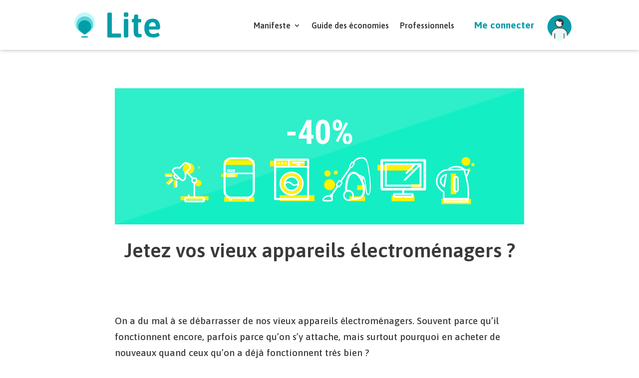

--- FILE ---
content_type: image/svg+xml
request_url: https://www.lite.eco/wp-content/uploads/2017/07/10-electrome%CC%81nager.svg
body_size: 2618
content:
<svg xmlns="http://www.w3.org/2000/svg" viewBox="0 0 1200 400"><defs><style>.cls-1{fill:#2eefca;}.cls-2{fill:#14eec4;}.cls-10,.cls-11,.cls-12,.cls-13,.cls-14,.cls-15,.cls-16,.cls-17,.cls-18,.cls-19,.cls-20,.cls-21,.cls-22,.cls-23,.cls-24,.cls-25,.cls-26,.cls-3,.cls-4,.cls-6,.cls-7,.cls-9{fill:none;stroke-miterlimit:10;}.cls-10,.cls-14,.cls-15,.cls-20,.cls-21,.cls-25,.cls-3,.cls-4,.cls-9{stroke:#fff100;}.cls-3{stroke-width:17.05px;}.cls-4{stroke-width:9.66px;}.cls-5{fill:#fff;}.cls-11,.cls-12,.cls-13,.cls-16,.cls-17,.cls-18,.cls-19,.cls-22,.cls-23,.cls-24,.cls-26,.cls-6,.cls-7{stroke:#fff;}.cls-6{stroke-width:6.25px;}.cls-17,.cls-7{stroke-width:4.55px;}.cls-8{fill:#fff100;}.cls-9{stroke-width:8.11px;}.cls-10{stroke-width:11.65px;}.cls-11,.cls-13{stroke-width:4.56px;}.cls-12{stroke-width:5.07px;}.cls-13,.cls-17,.cls-18,.cls-19,.cls-24{stroke-linecap:round;}.cls-14{stroke-width:15.35px;}.cls-15{stroke-width:14.21px;}.cls-16,.cls-18{stroke-width:3.41px;}.cls-19,.cls-26{stroke-width:2.84px;}.cls-20{stroke-width:16.97px;}.cls-21{stroke-width:12.22px;}.cls-22{stroke-width:7.46px;}.cls-23,.cls-24{stroke-width:5.43px;}.cls-25{stroke-width:8.53px;}</style></defs><title>10-electroménager</title><g id="Calque_9" data-name="Calque 9"><rect class="cls-1" width="1200" height="400"/><polygon class="cls-2" points="1200 400 0 400 1200 0 1200 400"/><line class="cls-3" x1="455.16" y1="221.26" x2="556.91" y2="221.26"/><line class="cls-3" x1="483.58" y1="323.01" x2="585.34" y2="323.01"/><circle class="cls-4" cx="518.87" cy="280.25" r="26.91"/><circle class="cls-5" cx="481.38" cy="220.64" r="2.7"/><circle class="cls-5" cx="501.27" cy="220.64" r="2.7"/><circle class="cls-5" cx="491.32" cy="220.64" r="2.7"/><rect class="cls-6" x="469.94" y="209.63" width="96.64" height="115.96" rx="1.71" ry="1.71"/><line class="cls-7" x1="469.37" y1="230.92" x2="566.01" y2="230.92"/><line class="cls-7" x1="510.3" y1="209.32" x2="510.3" y2="230.92"/><line class="cls-7" x1="520.53" y1="218.42" x2="556.34" y2="218.42"/><line class="cls-7" x1="533.04" y1="224.67" x2="543.84" y2="224.67"/><circle class="cls-7" cx="518.26" cy="280.25" r="33.11"/><circle class="cls-7" cx="518.26" cy="280.25" r="20.12"/><path class="cls-7" d="M497.51,280.4s11.3-9.45,20.75,0c9.68,9.68,20.18,0,20.18,0"/><circle class="cls-8" cx="216.33" cy="235.99" r="16.72"/><circle class="cls-8" cx="246.9" cy="232.95" r="3.04"/><circle class="cls-8" cx="244.88" cy="278.89" r="9.46"/><line class="cls-9" x1="146.49" y1="254.35" x2="169.29" y2="254.35"/><line class="cls-9" x1="152.48" y1="281.26" x2="168.45" y2="265.3"/><line class="cls-9" x1="177.4" y1="270.06" x2="177.4" y2="292.35"/><line class="cls-10" x1="192.6" y1="323.01" x2="274.69" y2="323.01"/><path class="cls-5" d="M218.7,314.53c0-1.67-1-3-2.28-3s-2.28,1.37-2.28,3v3.55c0,1.67,1,3,2.28,3s2.28-1.37,2.28-3Z"/><path class="cls-11" d="M169.54,241.23c2.68-7.43,13-9.9,20.22-7.12,4-4,10.49-10.39,13.57-13.46s10.47-.77,13.77,2.53c3.61,3.61,5.67,10.32,2.68,13.31-3.35,3.35-9.68,9.92-13.31,13.55,2.68,7.18-.1,20.9-7.73,20.9C194.45,270.94,168.22,244.88,169.54,241.23Z"/><path class="cls-11" d="M177,250.71a8.77,8.77,0,1,0,12.3,12.5"/><circle class="cls-11" cx="233.2" cy="270.74" r="6.91"/><line class="cls-11" x1="209.91" y1="246.13" x2="229.08" y2="265.3"/><line class="cls-11" x1="233.39" y1="277.66" x2="233.39" y2="320.73"/><rect class="cls-12" x="206.28" y="321.12" width="54.73" height="11.65" rx="2.03" ry="2.03"/><line class="cls-13" x1="151.05" y1="257.64" x2="165.74" y2="257.64"/><line class="cls-13" x1="158.52" y1="280.96" x2="168.91" y2="270.57"/><line class="cls-13" x1="181.2" y1="288.3" x2="181.2" y2="273.61"/><circle class="cls-8" cx="1029.52" cy="214.92" r="13"/><circle class="cls-8" cx="1050.09" cy="224.38" r="4.73"/><circle class="cls-8" cx="1038.27" cy="239.98" r="4.49"/><line class="cls-14" x1="957.3" y1="332.69" x2="1044.27" y2="332.69"/><line class="cls-14" x1="992.83" y1="250.55" x2="992.83" y2="311.37"/><path class="cls-7" d="M1037.33,240c-1.65-1.66-62.65-.47-62.65-.47s-26.47.54-30.73,29.79c-3.31,22.69,20.09,35,20.09,35,.95.24-.47,19.38.95,20.8s68.56,1.65,70.45.47,1.65-34.75-1.66-48.46-3.55-15.37-2.84-17.26S1040.09,242.75,1037.33,240Z"/><path class="cls-7" d="M965.86,288s-12.1-6.36-10.39-18.09c2.2-15.12,15.89-15.4,15.89-15.4Z"/><path class="cls-7" d="M1006.07,298.13a5.43,5.43,0,1,1-10.84,0V265.78a5.43,5.43,0,1,1,10.84,0Z"/><path class="cls-7" d="M977.75,239.51s5.2-9,23.4-9,22.93,8.51,22.93,8.51,5.44,18.91,6.62,22.46"/><rect class="cls-6" x="967.18" y="325.04" width="66.98" height="7.96" rx="0.57" ry="0.57"/><line class="cls-15" x1="687.75" y1="324.31" x2="733.79" y2="324.31"/><line class="cls-15" x1="710.49" y1="291.9" x2="733.79" y2="291.9"/><circle class="cls-8" cx="629.68" cy="283.32" r="16.2"/><circle class="cls-8" cx="623.43" cy="250.35" r="9.38"/><circle class="cls-8" cx="647.87" cy="247.51" r="5.97"/><path class="cls-6" d="M694.28,324.92c1.66.15,3.49.21,5.48.21,17,0,30.8-4.67,30.8-25.86s-13.79-50.87-30.8-50.87-21.65,29.68-21.65,50.87q0,2,.06,3.85"/><circle class="cls-7" cx="685.15" cy="314.93" r="13.73"/><rect class="cls-16" x="719.87" y="256.09" width="5.12" height="12.51" rx="1.71" ry="1.71" transform="translate(-28.59 425.73) rotate(-32.23)"/><path class="cls-17" d="M736.4,210.77c-4.06-7.37-15.86-8.66-26.36-2.87A27.13,27.13,0,0,0,699,218.82"/><line class="cls-17" x1="653.58" y1="287.28" x2="632.93" y2="317.82"/><line class="cls-17" x1="690.54" y1="232.02" x2="662.51" y2="273.76"/><path class="cls-17" d="M637.09,327.34c0,2.89-2.82,3.24-9.86,3.24-9.14,0-16.54.75-16.54-3.24s7.41-11.2,16.54-11.2S637.09,323.36,637.09,327.34Z"/><rect class="cls-18" x="650.18" y="275.06" width="15.56" height="10.8" rx="1.71" ry="1.71" transform="translate(62.75 677.06) rotate(-56.76)"/><rect class="cls-18" x="687.13" y="221.4" width="15.56" height="7.45" rx="1.71" ry="1.71" transform="translate(125.72 682.95) rotate(-56.76)"/><rect class="cls-18" x="631.9" y="313.17" width="5.62" height="6.4" rx="1.71" ry="1.71" transform="translate(22.22 673.87) rotate(-56.76)"/><path class="cls-19" d="M724.41,260.58c10.35-7.6,11,33.36,13.73,45.19s10.56,8.45,11-15.2c.31-17.31-5.28-69.9-12-78.34"/><line class="cls-20" x1="811.57" y1="323.62" x2="878.76" y2="323.62"/><line class="cls-20" x1="770.17" y1="233.36" x2="874.01" y2="233.36"/><line class="cls-21" x1="868.58" y1="287.99" x2="898.44" y2="287.99"/><rect class="cls-22" x="782.73" y="211.3" width="126.23" height="85.51" rx="2.04" ry="2.04"/><rect class="cls-23" x="794.61" y="222.84" width="101.79" height="63.11"/><line class="cls-23" x1="845.5" y1="296.81" x2="845.5" y2="311.74"/><rect class="cls-23" x="818.7" y="310.72" width="54.29" height="8.14" rx="1.36" ry="1.36"/><line class="cls-24" x1="880.25" y1="223.76" x2="855.27" y2="248.75"/><line class="cls-24" x1="893.86" y1="225.76" x2="850.49" y2="269.13"/><line class="cls-15" x1="320.8" y1="326.17" x2="408.91" y2="326.17"/><line class="cls-15" x1="320.8" y1="218.16" x2="408.91" y2="218.16"/><line class="cls-25" x1="312.27" y1="256.25" x2="360.02" y2="256.25"/><rect class="cls-6" x="321.93" y="206.2" width="85.56" height="115.31" rx="19.33" ry="19.33"/><line class="cls-7" x1="321.37" y1="250.28" x2="407.2" y2="250.28"/><rect class="cls-26" x="330.22" y="239.92" width="20.92" height="4.65" rx="1.71" ry="1.71"/><rect class="cls-26" x="330.22" y="255.26" width="20.92" height="4.65" rx="1.71" ry="1.71"/><rect class="cls-26" x="335.6" y="321.26" width="5.79" height="7.45" rx="1.95" ry="1.95"/><rect class="cls-26" x="386.09" y="321.26" width="5.79" height="7.45" rx="1.95" ry="1.95"/><path class="cls-5" d="M529.83,138.69h-24v-11h24Z"/><path class="cls-5" d="M576.48,137h6.09v11h-6.09v15.42H562.8V148H539.45l-.73-8.56,24-46.41h13.73Zm-25.28,0h11.6V112.73l-.29,0-.73,1.31Z"/><path class="cls-5" d="M630.53,135.84q0,14.07-5.58,21.34a19.15,19.15,0,0,1-30,0q-5.61-7.27-5.61-21.34V120.71q0-14,5.58-21.34a19.07,19.07,0,0,1,30,0q5.61,7.32,5.61,21.34ZM616.8,119.5q0-8.51-1.79-12.42t-5-3.67h-.29q-3.24-.24-5,3.67T603,119.5v17.45q0,8.6,1.79,12.54t5,3.65h.29q3.19.29,4.93-3.62t1.74-12.57Z"/><path class="cls-5" d="M638.79,106.59a15.3,15.3,0,0,1,3.6-10.39Q646,92,652.52,92t10.2,4.13a15.35,15.35,0,0,1,3.58,10.42v3.72a15.16,15.16,0,0,1-3.58,10.37q-3.58,4.09-10.1,4.08t-10.2-4.11a15.06,15.06,0,0,1-3.62-10.34Zm9,3.72A8.29,8.29,0,0,0,649,115a4,4,0,0,0,3.58,1.91,3.91,3.91,0,0,0,3.46-1.89,8.39,8.39,0,0,0,1.23-4.69v-3.72a8.52,8.52,0,0,0-1.26-4.74,4,4,0,0,0-3.53-1.93,3.91,3.91,0,0,0-3.51,2,8.68,8.68,0,0,0-1.23,4.71Zm6.82,47.81-6.48-3.58,29.05-55,6.48,3.58Zm13.68-11.94a15.18,15.18,0,0,1,3.63-10.34q3.63-4.16,10.15-4.16t10.2,4.13a15.28,15.28,0,0,1,3.58,10.37v3.72a15.25,15.25,0,0,1-3.58,10.39q-3.58,4.11-10.1,4.11t-10.22-4.11a15.06,15.06,0,0,1-3.65-10.39Zm9,3.72a8,8,0,0,0,1.38,4.69,4,4,0,0,0,3.46,1.93,3.77,3.77,0,0,0,3.67-1.74,9.92,9.92,0,0,0,1-4.88v-3.72a8.43,8.43,0,0,0-1.26-4.69,4,4,0,0,0-3.53-1.93,3.91,3.91,0,0,0-3.53,1.93,8.68,8.68,0,0,0-1.21,4.69Z"/></g></svg>

--- FILE ---
content_type: image/svg+xml
request_url: https://www.lite.eco/wp-content/uploads/2022/05/icon-connexion.svg
body_size: 1272
content:
<?xml version="1.0" encoding="UTF-8"?>
<svg xmlns="http://www.w3.org/2000/svg" viewBox="0 0 130 125.32">
  <defs>
    <style>
      .uuid-192c7dde-89b4-49f1-89ac-ceb857bbaa91 {
        fill: #ebf8f9;
      }

      .uuid-420b3790-db43-48da-9354-e0de56b85c49 {
        fill: #fff;
      }

      .uuid-ce75bf8d-69bd-43a0-9189-0f103dda8252 {
        fill: #089da7;
      }

      .uuid-8e2414c4-505d-4bde-a84f-411ebb64e4d8 {
        fill: #3a3a3a;
      }
    </style>
  </defs>
  <g id="uuid-90c75eff-2827-4b8f-8aa3-f076af99a3dc" data-name="Calque 2"/>
  <g id="uuid-26aa9914-15ed-4113-8b14-3585225b5449" data-name="Calque 4"/>
  <g id="uuid-061750d6-cd8d-4341-acd1-a63c59f2140e" data-name="Calque 5"/>
  <g id="uuid-9d8ae541-0106-4dd9-b18b-04bbbc69871d" data-name="Calque 1">
    <g>
      <g>
        <path class="uuid-ce75bf8d-69bd-43a0-9189-0f103dda8252" d="M63.147,21.854c-23.526,.02-42.581,19.107-42.561,42.633,0,11.641,5.192,20.88,11.945,28.49,.402,.454,.825,.884,1.238,1.325v-2.417c0-13.429,10.925-24.353,24.353-24.353h9.82c13.428,0,24.352,10.925,24.352,24.353v2.356c.211-.226,.427-.446,.635-.676,7.191-7.936,12.85-17.474,12.85-29.079v-.072c-.02-23.526-19.107-42.581-42.633-42.561Z"/>
        <path class="uuid-192c7dde-89b4-49f1-89ac-ceb857bbaa91" d="M67.943,69.856h-9.82c-12.147,0-22.029,9.882-22.029,22.029v4.799c3.017,2.976,6.181,5.691,9.266,8.193v-16.463c0-.642,.52-1.162,1.162-1.162s1.162,.52,1.162,1.162v18.334c2.641,2.1,5.163,4.063,7.366,5.902,4.705,3.944,11.562,3.944,16.267,0,2.119-1.774,4.534-3.693,7.065-5.753v-18.484c0-.642,.52-1.162,1.162-1.162s1.162,.52,1.162,1.162v16.569c3.076-2.553,6.24-5.329,9.265-8.352v-4.745c0-12.147-9.882-22.029-22.028-22.029Z"/>
        <g>
          <path class="uuid-8e2414c4-505d-4bde-a84f-411ebb64e4d8" d="M67.943,67.533h-9.82c-13.428,0-24.353,10.925-24.353,24.353v2.417c.388,.414,.767,.839,1.162,1.244,.381,.39,.775,.757,1.162,1.138v-4.799c0-12.147,9.883-22.029,22.029-22.029h9.82c12.147,0,22.028,9.882,22.028,22.029v4.745c.387-.386,.781-.759,1.162-1.153,.392-.406,.776-.823,1.162-1.236v-2.356c0-13.429-10.924-24.353-24.352-24.353Z"/>
          <path class="uuid-8e2414c4-505d-4bde-a84f-411ebb64e4d8" d="M79.544,87.252c-.641,0-1.162,.52-1.162,1.162v18.484c.387-.315,.769-.624,1.162-.946,.383-.314,.775-.647,1.162-.969v-16.569c0-.642-.52-1.162-1.162-1.162Z"/>
          <path class="uuid-8e2414c4-505d-4bde-a84f-411ebb64e4d8" d="M46.522,87.252c-.641,0-1.162,.52-1.162,1.162v16.463c.387,.314,.779,.639,1.162,.946,.392,.315,.775,.617,1.162,.925v-18.334c0-.642-.52-1.162-1.162-1.162Z"/>
        </g>
      </g>
      <path class="uuid-420b3790-db43-48da-9354-e0de56b85c49" d="M46.762,46.928c.269-1.201,1.46-1.956,2.661-1.687l1.628,.365,.596-1.386c2.867-6.667,10.608-9.732,17.263-6.836h0c6.614,2.879,9.657,10.562,6.807,17.189l-.833,1.936c-2.89,6.72-10.723,9.77-17.397,6.776h0c-5.314-2.384-8.269-7.88-7.661-13.388l-1.376-.308c-1.201-.269-1.956-1.46-1.687-2.661Z"/>
      <path class="uuid-8e2414c4-505d-4bde-a84f-411ebb64e4d8" d="M69.373,36.318c-3.504-1.525-7.391-1.59-10.943-.183-3.552,1.407-6.341,4.115-7.851,7.626l-.215,.5-.687-.154c-1.828-.409-3.64,.743-4.049,2.567-.408,1.823,.743,3.64,2.567,4.049l.398,.089c-.219,5.783,3.067,11.133,8.417,13.533,1.868,.838,3.849,1.258,5.833,1.258,1.749,0,3.501-.326,5.182-.981,3.589-1.398,6.404-4.116,7.926-7.654l.833-1.936c3.095-7.194-.23-15.589-7.41-18.714Zm-2.192,26.138c-3.004,1.17-6.279,1.087-9.22-.232-4.747-2.129-7.553-7.032-6.981-12.2l.114-1.034-2.391-.536c-.573-.129-.936-.7-.807-1.273,.129-.574,.705-.937,1.273-.807l2.567,.575,.977-2.271c.514-1.195,1.212-2.271,2.051-3.215l10.164,5.486,7.05,12.081c-1.27,1.511-2.904,2.689-4.798,3.426Z"/>
      <path class="uuid-420b3790-db43-48da-9354-e0de56b85c49" d="M63.133,46.04h5.127c1.831,0,3.317,1.486,3.317,3.317h0c0,1.831-1.486,3.317-3.317,3.317h-5.127v-6.635h0Z" transform="translate(-15.709 40.797) rotate(-30.35)"/>
    </g>
  </g>
</svg>

--- FILE ---
content_type: image/svg+xml
request_url: https://www.lite.eco/wp-content/uploads/2020/08/logo-header-lite.svg
body_size: 871
content:
<svg xmlns="http://www.w3.org/2000/svg" width="485.829" height="218.809" viewBox="0 0 485.829 218.809"><defs><style>.a{fill:#fff;}.b{fill:#c0f8f8;}.c{fill:#57d3d9;}.d{fill:#009ea7;}</style></defs><rect class="a" width="485.829" height="218.809" rx="28.037" transform="translate(0)"/><g transform="translate(54.982 54.726)"><ellipse class="b" cx="44.91" cy="44.91" rx="44.91" ry="44.91"/><ellipse class="c" cx="36.335" cy="36.335" rx="36.335" ry="36.335" transform="translate(8.575 17.15)"/><path class="d" d="M246.159,262.421c0,15.111-14.561,24.913-22.706,31.731a8.342,8.342,0,0,1-10.716,0c-8.145-6.818-22.706-15.9-22.706-31.731a28.064,28.064,0,1,1,56.129,0Z" transform="translate(-173.184 -200.056)"/><ellipse class="d" cx="16.701" cy="2.783" rx="16.701" ry="2.783" transform="translate(27.834 104.394)"/></g><g transform="translate(198.918 54.277)"><path class="d" d="M525.973,253.4a6,6,0,0,1-1.386-4.367V149.847q0-4.521,8.162-4.523H536.6q4.308,0,6.237,1.091a3.669,3.669,0,0,1,1.924,3.432v87.492h36.5a3.255,3.255,0,0,1,3.08,1.638,10.69,10.69,0,0,1,.925,5.068V248.1a10.678,10.678,0,0,1-.925,5.068,3.253,3.253,0,0,1-3.08,1.638H530.285A5.835,5.835,0,0,1,525.973,253.4Z" transform="translate(-524.587 -144.396)"/><path class="d" d="M715.514,158.281V147.194q0-4.308,9.855-4.312,9.7,0,9.7,4.312v11.087q0,4.469-9.7,4.467Q715.513,162.747,715.514,158.281Zm0,90.5V175.878q0-4.506,8.161-4.508h3.08q8.16,0,8.161,4.508v72.907q0,4.511-8.161,4.508h-3.08Q715.511,253.292,715.514,248.784Z" transform="translate(-642.985 -142.882)"/><path class="d" d="M822.182,262.678q-5.93-5.7-5.929-17.863v-42.5H812.1a3.487,3.487,0,0,1-3.157-1.54,9.671,9.671,0,0,1-1-5.082v-2.31a9.685,9.685,0,0,1,1-5.082,3.492,3.492,0,0,1,3.157-1.54h4.157l2-15.091q.769-4.464,7.084-4.465h3.7q6.618,0,6.622,4.465v15.091h9.394a3.5,3.5,0,0,1,3.157,1.54,9.708,9.708,0,0,1,1,5.082v2.31a9.694,9.694,0,0,1-1,5.082,3.494,3.494,0,0,1-3.157,1.54h-9.394v42.194q0,4.619,1.617,6.467a6.1,6.1,0,0,0,4.851,1.847,13.44,13.44,0,0,0,2.926-.307,10.681,10.681,0,0,1,2.156-.309q1.847,0,3.08,3.927a21.933,21.933,0,0,1,1.232,5.775q0,6.467-13.552,6.466Q828.108,268.375,822.182,262.678Z" transform="translate(-700.3 -157.965)"/><path class="d" d="M961.946,287.993q-9.7-10.547-9.7-30.259,0-21.252,9.625-31.569t27.178-10.317q16.631,0,24.716,10.779t8.084,29.1q0,1.7-2.772,4.851t-4.157,3.157h-42.5q.769,10.163,5.62,14.705t14.09,4.543a37.686,37.686,0,0,0,16.938-4.312,11.854,11.854,0,0,1,3.08-1.078q2,0,4.543,4.081t2.541,6.237q0,2.926-4.467,5.389a39.972,39.972,0,0,1-11.01,3.851,59.325,59.325,0,0,1-12.242,1.385Q971.648,298.54,961.946,287.993Zm40.654-37.959q0-8.777-3.464-13.705T988.894,231.4q-14.321,0-16.476,18.632Z" transform="translate(-789.788 -188.13)"/></g></svg>